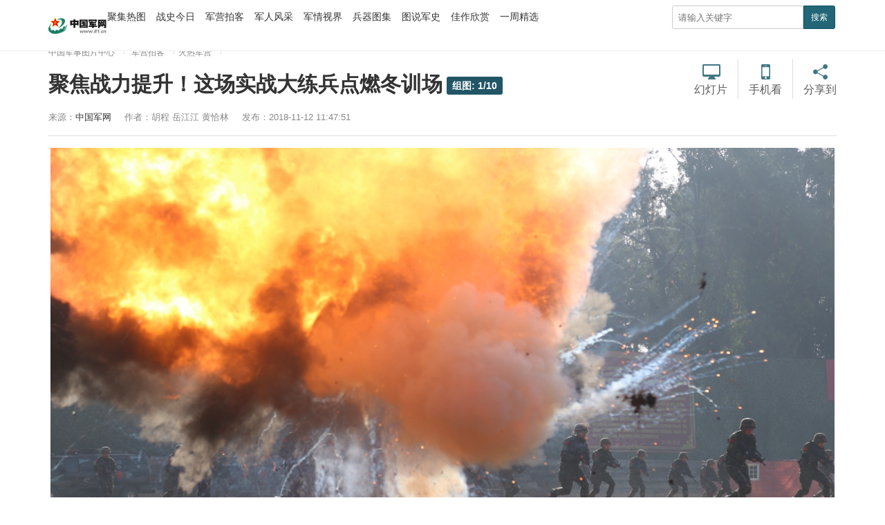

--- FILE ---
content_type: text/html
request_url: http://photo.81.cn/jypk/2018-11/12/content_9341846.htm
body_size: 4673
content:
<!DOCTYPE html>
<html lang="zh-cn">

<head>
    <meta charset="utf-8">
    <meta http-equiv="X-UA-Compatible" content="IE=edge">
    <meta name="viewport" content="width=device-width, initial-scale=1, maximum-scale=1, user-scalable=no">
    <!-- Set render engine for 360 browser -->
    <meta name="renderer" content="webkit">
    <!-- No Baidu Siteapp-->
    <meta http-equiv="Cache-Control" content="no-siteapp">
    <link rel="icon" type="image/png" href="../../24357.files/favicon.png">
    <!-- Add to homescreen for Chrome on Android -->
    <meta name="mobile-web-app-capable" content="yes">
    <!--link rel="icon" sizes="192x192" href="../../24357.files/favicon.png"-->
    <!-- Add to homescreen for Safari on iOS -->
    <meta name="apple-mobile-web-app-capable" content="yes">
    <meta name="apple-mobile-web-app-status-bar-style" content="black">

    <link rel="apple-touch-icon-precomposed" href="../../24357.files/favicon.png">
    <!-- Tile icon for Win8 (180x180 + tile color) -->
    <meta name="msapplication-TileImage" content="24357.files/favicon.png">
    <meta name="msapplication-TileColor" content="#FFFFFF">
    <!-- Add Page Title -->
    <title>
        聚焦战力提升！这场实战大练兵点燃冬训场
        - 中国军网</title>
    <!-- Add description and keyword-->
    <meta name="description" content="当天，该支队围绕擒敌、刺杀、反恐战术等课目进行训练，吹响冬季实战化练兵号角。"><meta name="keywords" content="冬训">
    
    <link rel="stylesheet" href="../../24357.files/cmui.min.css">
    <link rel="stylesheet" href="../../24357.files/view.css?version=1.0.23">

    <!--Webterren MetaCode start-->
    <META name="filetype" content="1" />
    <META name="publishedtype" content="1" />
    <META name="pagetype" content="1" />
    <META name="author" content="赵阳" /><META name="editor" content="赵阳" /><META name="reporter" content="胡程 岳江江 黄恰林" /><META name="contentid" content="9341846" /><META name="publishdate" content="2018-11-12" />
    
    <!--catalogs-->
    
    
    <!--Webterren MetaCode end-->

    <!--[if lt IE 9]>		
	<script src="http://www.81.cn:80/res/static/respond.min.js"></script>
	<![endif]-->






    
</head>

<body>
    <!-- 页头 -->
    <div class="header">
        <div class="container">
            <div class="logo">
                <a href="http://www.81.cn/">
                    <img src="../../24357.files/logo.png" class="logo" alt="中国军网">
                </a>
            </div>
            <ul class="navbar-nav navbar-right hidden-md-down">
                <!-- 聚集热图 62848 -->
                <li id="62848">
                    <a href="../../../touch/62824.htm">聚集热图</a>
                </li>
                <!-- 战史今日 62851 -->
                <li id="62851">
                    <a href="../../../touch/62851.htm">战史今日</a>
                </li>
                <!-- 军营拍客 62866 -->
                <li id="62866">
                    <a href="../../../touch/62866.htm">军营拍客</a>
                </li>
                <!-- 军人风采 62862 -->
                <li id="62862">
                    <a href="../../../touch/62862.htm">军人风采</a>
                </li>
                <!-- 军情视界 62854 -->
                <li id="62854">
                    <a href="../../../touch/62854.htm">军情视界</a>
                </li>
                <!-- 兵器图集 62864 -->
                <li id="62864">
                    <a href="../../../touch/62864.htm">兵器图集</a>
                </li>
                <!-- 图说军史 62863 -->
                <li id="62863" class="hidden-lg-down">
                    <a href="../../../touch/62863.htm">图说军史</a>
                </li>
                <!-- 佳作欣赏 62865 -->
                <li id="62865" class="hidden-lg-down">
                    <a href="../../../touch/62865.htm">佳作欣赏</a>
                </li>
                <!-- 战史今日 62851 -->
                <li id="62850" class="hidden-lg-down">
                    <a href="../../../touch/62850.htm">一周精选</a>
                </li>
            </ul>
            <div class="float-right hidden-xs-up">
                <button class="button showSideMenu sideMenuToggle" type="button">
                    <span class="sr-only">显示与隐藏侧边栏</span>
                </button>

            </div>
            <div class="search float-right hidden-xs">
                <form action="http://search.chinamil.com.cn/search/milsearch/stouch.jsp" class="pull-right hidden-xs" method="POST" target="_blank"
                    onSubmit="return checkSearchForm()">
                    <input type="text" name="keyword" id="keyword" placeholder="请输入关键字" required>
                    <input type="hidden" name="indexsearch" value="1">
                    <button type="submit" class="button-primary button-sm">搜索</button>
                </form>
            </div>
        </div>
    </div>
    <!-- /页头 -->

    <div class="container artichle-info">
        <ol class="breadcrumb hidden-print">
            <!--当前位置-->
            <a href="../../../">中国军事图片中心</a>
            <a href="../../jypk.htm"  target="_blank"  class="">军营拍客</a><a href="../../hrjy.htm"  target="_blank"  class="">火热军营</a>
            

        </ol>
        <!--标题信息-->
        <h2>聚焦战力提升！这场实战大练兵点燃冬训场<span class="num" id="num"></span></h2><p>    <span>来源：<a href="http://www.81.cn">中国军网</a></span>    <span id="author-info">作者：胡程 岳江江 黄恰林</span>    <span>发布：2018-11-12 11:47:51</span></p>
        
        <div class="share-custom bdsharebuttonbox hidden-md-down">
            <a href="javascript:autoPlay(true);" class="progress" id="autoplaytext">幻灯片</a>
            <span class="share-split"></span>
            <a href="#" class="icon-mobile" data-cmd='weixin'>手机看</a>
            <span class="share-split"></span>
            <a href="#" class="icon-share" data-cmd='more'>分享到</a>
        </div>
    </div>



    <div class="hidden">
        <!--标题图片-->
        <img id="wxsimg" src="../../attachement/jpg/site3/20181112/309c237048dc1d536f1826.jpg" border="0" width="0" height="0">
        
    </div>
    <div class="container" id="article-content">
        <div class="progress-bar">
            <span id="progress-sub"></span>
        </div>
        <div id="cmplayer" class="player v_main"></div>
        <!--HTMLBOX-->
        <!--enpproperty <articleid>9341846</articleid><date>2018-11-12 11:47:51.0</date><author>胡程 岳江江 黄恰林</author><title>聚焦战力提升！这场实战大练兵点燃冬训场</title><keyword>冬训,</keyword><subtitle></subtitle><introtitle></introtitle><siteid>3</siteid><nodeid>61861</nodeid><nodename>火热军营</nodename><nodesearchname>军营百态</nodesearchname>/enpproperty--><!--enpcontent--><!--enpcontent--><p style="TEXT-ALIGN: center; MARGIN: 0px 3px 15px" align="center"><img id="12156058" src="../../attachement/jpg/site3/20181112/309c237048dc1d533ceb0f.JPG"/></p>
<p style="TEXT-ALIGN: center; MARGIN: 0px 3px 15px" align="center">2018年11月11日，特战队员进行特种战术训练。</p>
<p style="MARGIN: 0px 3px 15px">2018年11月11日，武警云南总队某支队按照实战化训练要求深入练兵备战，严密组织开展冬季实战化大练兵活动。当天，该支队围绕擒敌、刺杀、反恐战术等课目进行训练，吹响冬季实战化练兵号角。</p>
<p style="MARGIN: 0px 3px 15px"><strong>胡程 岳江江 黄恰林 摄影报道</strong></p>
<!--/enpcontent--><div width="100%" id="displaypagenum"><p><center> <span  class = "page">1</span> <a href=content_9341846_2.htm class = "page">2</a> <a href=content_9341846_3.htm class = "page">3</a> <a href=content_9341846_4.htm class = "page">4</a> <a href=content_9341846_5.htm class = "page">5</a> <a href=content_9341846_2.htm class = "next">下一页</a> <a href=content_9341846_10.htm class = "next">尾页</a></center></p></div><!--/enpcontent-->
        
        <!--HTMLBOX-->
        <div class="text-right editor">
            <!--责任编辑-->
            责任编辑：赵阳
            
        </div>
    </div>

    <div id="ArticleRelation" class="container hidden-md-down">
        <hr>
        <span class="badge-info">相关稿件</span>
        <ul class="relation-news">
            <!--相关稿件-->
            <li><a target="_blank" href="../../../jqsj/2018-02/24/content_7950959.htm"><p><img src="../../attachement/jpg/site3/20180224/64006a8d62701bfb7cfd13.jpg" border="0"></p><span>军冬训怎么练？滑雪要连续不停滑行10公里以上</span></a></li><li><a target="_blank" href="../../../pla/2018-02/06/content_7934463.htm"><p><img src="../../attachement/jpg/site3/20180206/16204b898aa79652099413.jpg" border="0"></p><span>冬训来了 特种兵完美诠释“雪上飞”</span></a></li><li><a target="_blank" href="../../../fhxy/2018-01/30/content_8084134.htm"><p><img src="../../attachement/jpg/site3/20180706/1647e25313180841341513.jpg" border="0"></p><span>汪星人也有冬训 神犬奇兵雪地突击</span></a></li><li><a target="_blank" href="../../2017-01/24/content_7465529.htm"><p><img src="../../attachement/jpg/site3/20170124/18037330fedf19f14e7526.jpg" border="0"></p><span>【漫画】换个姿势看冬训 它也可以萌萌哒</span></a></li>
            
            <li class="visible-lg"><a target="_blank" href="../../../pla/2017-01/24/content_7465560.htm"><p><img src="../../attachement/jpg/site3/20170124/4437e6581b2219f103de53.jpg" border="0"></p><span>我是你的眼，带你飞到空中看冬训</span></a></li>
            
        </ul>
    </div>

    <div id="loadNextPageBtn" data-CurrentPage="null" class="loadNextPageBtn visible-xs visible-sm hidden-print">
        <span>轻触这里，加载下一页</span>
        <br/>
        <small id="VProgress"></small>
    </div>

    <div class="side-menu" id="side-menu">数据加载失败，请确保在www.81.cn域名使用侧边栏！</div>
    <div class="screen-cover close-side-menu sideMenuToggle"></div>
    <!--分享到-->
    <div class="side-fixed-button hidden-print" id="side-fixed-button">
        <a class="app visible-xs visible-sm" href="javascript:shareTo();"></a>
    </div>
    <div id="share-to" class="shareto hidden-md hidden-lg">
        <h3>分享到</h3>
        <hr/>
        <ul class="bdsharebuttonbox" data-tag="share_2">
            <li>
                <a href="#" class="share-to-sina" data-cmd="tsina">新浪微博</a>
            </li>
            <li>
                <a href="#" class="share-to-tqq" data-cmd="tqq">腾讯微博</a>
            </li>
            <li>
                <a href="#" class="share-to-people" data-cmd="people">人民微博</a>
            </li>
            <li>
                <a href="#" class="share-to-weixin" data-cmd="weixin">微信</a>
            </li>
            <li>
                <a href="#" class="share-to-sqq" data-cmd="sqq">QQ 好友</a>
            </li>
            <li>
                <a href="#" class="share-to-qzone" data-cmd="qzone">QQ 空间</a>
            </li>
        </ul>
        <div class="shareto-footer">
            <button class="btn btn-default" onClick="hideShareTo()">取消</button>
        </div>
    </div>
    <!--页脚-->
    <div class="footer m-t-lg" id="pageFooter">
        <div class="container">
            <p class="hidden-xs">
                <a href="http://mail.chinamil.com.cn/" target="_blank" class="hidden-xs">军网邮箱</a>
                <em class="hidden-xs">|</em>
                <a href="http://www.81.cn/aboutus/node_74105.htm" target="_blank">版权声明</a>
                <em>|</em>
                <a href="http://www.81.cn/aboutus/node_73809.htm" target="_blank">关于我们</a>
                <em>|</em>
                <a href="http://www.81.cn/zhaopin/index.htm" target="_blank">诚聘英才</a>
            </p>
            <p>
                <small class="hidden-xs">本网站刊登的新闻信息和专题专栏资料，均为中国军网版权所有，未经协议授权，禁止下载使用
                    <br>
                </small>
                <small>Copyright © www.81.cn All Rights Reserved</small>
            </p>
        </div>
    </div>
    <div id="hide">
        <div class="content">
            <img src="../../24357.files/logo.png" class="logo" alt="中国军网">
        </div>
        <span>返回</span>
    </div>

    <script src="../../24357.files/jquery-1.11.3.js"></script>
    <script src="../../24357.files/view-2.0.js?v=2.6"></script>
    <script src="http://www.81.cn/res/wxs-1.0.0.js"></script>
    <!-- Webterren JsCode start-->
    <div style="display:none">
        <script type="text/javascript">document.write(unescape("%3Cscript src='http://cl3.webterren.com/webdig.js?z=34' type='text/javascript'%3E%3C/script%3E"));</script>
        <script type="text/javascript">
            wd_paramtracker("_wdxid=000000000000000000000000000000000000000000")
        </script>
    </div>
    <!-- Webterren JsCode end-->
    <script type="text/javascript">
            /**
             * push
             */
            (function () {
                var bp = document.createElement('script');
                var curProtocol = window.location.protocol.split(':')[0];
                if (curProtocol === 'https') {
                    bp.src = 'https://zz.bdstatic.com/linksubmit/push.js';
                }
                else {
                    bp.src = 'http://push.zhanzhang.baidu.com/push.js';
                }
                var s = document.getElementsByTagName("script")[0];
                s.parentNode.insertBefore(bp, s);
            })();
    </script>
</body>

</html>